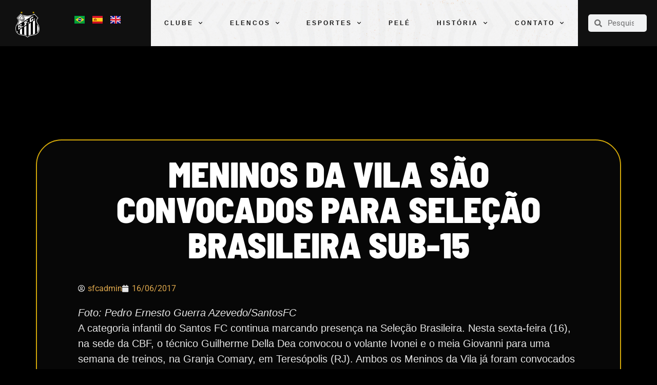

--- FILE ---
content_type: text/css
request_url: https://www.santosfc.com.br/wp-content/uploads/elementor/css/post-32.css?ver=1767840138
body_size: 2414
content:
.elementor-32 .elementor-element.elementor-element-8b58808 > .elementor-container > .elementor-column > .elementor-widget-wrap{align-content:center;align-items:center;}.elementor-32 .elementor-element.elementor-element-8b58808 > .elementor-container{min-height:90px;}.elementor-32 .elementor-element.elementor-element-8b58808{transition:background 0.3s, border 0.3s, border-radius 0.3s, box-shadow 0.3s;margin-top:0px;margin-bottom:-110px;padding:0px 0px 0px 0px;z-index:9999;}.elementor-32 .elementor-element.elementor-element-8b58808 > .elementor-background-overlay{transition:background 0.3s, border-radius 0.3s, opacity 0.3s;}.elementor-32 .elementor-element.elementor-element-02723ef:not(.elementor-motion-effects-element-type-background) > .elementor-widget-wrap, .elementor-32 .elementor-element.elementor-element-02723ef > .elementor-widget-wrap > .elementor-motion-effects-container > .elementor-motion-effects-layer{background-color:#101010;}.elementor-bc-flex-widget .elementor-32 .elementor-element.elementor-element-02723ef.elementor-column .elementor-widget-wrap{align-items:center;}.elementor-32 .elementor-element.elementor-element-02723ef.elementor-column.elementor-element[data-element_type="column"] > .elementor-widget-wrap.elementor-element-populated{align-content:center;align-items:center;}.elementor-32 .elementor-element.elementor-element-02723ef > .elementor-widget-wrap > .elementor-widget:not(.elementor-widget__width-auto):not(.elementor-widget__width-initial):not(:last-child):not(.elementor-absolute){margin-bottom:0px;}.elementor-32 .elementor-element.elementor-element-02723ef > .elementor-element-populated{transition:background 0.3s, border 0.3s, border-radius 0.3s, box-shadow 0.3s;margin:0px 0px 0px 0px;--e-column-margin-right:0px;--e-column-margin-left:0px;padding:5px 0px 5px 0px;}.elementor-32 .elementor-element.elementor-element-02723ef > .elementor-element-populated > .elementor-background-overlay{transition:background 0.3s, border-radius 0.3s, opacity 0.3s;}.elementor-32 .elementor-element.elementor-element-5f751cb{margin-top:0px;margin-bottom:0px;padding:0px 0px 0px 0px;}.elementor-bc-flex-widget .elementor-32 .elementor-element.elementor-element-93b5b6e.elementor-column .elementor-widget-wrap{align-items:center;}.elementor-32 .elementor-element.elementor-element-93b5b6e.elementor-column.elementor-element[data-element_type="column"] > .elementor-widget-wrap.elementor-element-populated{align-content:center;align-items:center;}.elementor-32 .elementor-element.elementor-element-93b5b6e > .elementor-element-populated{margin:0px 0px 0px 0px;--e-column-margin-right:0px;--e-column-margin-left:0px;padding:0px 0px 0px 0px;}.elementor-widget-theme-site-logo .widget-image-caption{color:var( --e-global-color-text );font-family:var( --e-global-typography-text-font-family ), Sans-serif;font-weight:var( --e-global-typography-text-font-weight );}.elementor-32 .elementor-element.elementor-element-8b79517 > .elementor-widget-container{margin:5px 0px 0px 0px;padding:0px 0px 0px 30px;}.elementor-32 .elementor-element.elementor-element-8b79517{text-align:left;}.elementor-32 .elementor-element.elementor-element-8b79517 img{width:84%;}.elementor-bc-flex-widget .elementor-32 .elementor-element.elementor-element-5615b93.elementor-column .elementor-widget-wrap{align-items:flex-start;}.elementor-32 .elementor-element.elementor-element-5615b93.elementor-column.elementor-element[data-element_type="column"] > .elementor-widget-wrap.elementor-element-populated{align-content:flex-start;align-items:flex-start;}.elementor-32 .elementor-element.elementor-element-5615b93.elementor-column > .elementor-widget-wrap{justify-content:center;}.elementor-widget-polylang-language-switcher .cpel-switcher__lang a{font-family:var( --e-global-typography-primary-font-family ), Sans-serif;font-weight:var( --e-global-typography-primary-font-weight );color:var( --e-global-color-text );}.elementor-widget-polylang-language-switcher .cpel-switcher__icon{color:var( --e-global-color-text );}.elementor-widget-polylang-language-switcher .cpel-switcher__lang a:hover, .elementor-widget-polylang-language-switcher .cpel-switcher__lang a:focus{font-family:var( --e-global-typography-primary-font-family ), Sans-serif;font-weight:var( --e-global-typography-primary-font-weight );color:var( --e-global-color-accent );}.elementor-widget-polylang-language-switcher .cpel-switcher__lang.cpel-switcher__lang--active a{font-family:var( --e-global-typography-primary-font-family ), Sans-serif;font-weight:var( --e-global-typography-primary-font-weight );}.elementor-32 .elementor-element.elementor-element-cd735c9 .cpel-switcher__nav{--cpel-switcher-space:15px;}.elementor-32 .elementor-element.elementor-element-cd735c9.cpel-switcher--aspect-ratio-11 .cpel-switcher__flag{width:20px;height:20px;}.elementor-32 .elementor-element.elementor-element-cd735c9.cpel-switcher--aspect-ratio-43 .cpel-switcher__flag{width:20px;height:calc(20px * 0.75);}.elementor-32 .elementor-element.elementor-element-cd735c9 .cpel-switcher__flag img{border-radius:0px;}.elementor-32 .elementor-element.elementor-element-92b0b63:not(.elementor-motion-effects-element-type-background) > .elementor-widget-wrap, .elementor-32 .elementor-element.elementor-element-92b0b63 > .elementor-widget-wrap > .elementor-motion-effects-container > .elementor-motion-effects-layer{background-image:url("https://media.santosfc.com.br/wp-content/uploads/2022/04/BG-STORE-1.jpg");background-repeat:no-repeat;background-size:cover;}.elementor-32 .elementor-element.elementor-element-92b0b63 > .elementor-element-populated >  .elementor-background-overlay{background-color:#FFFFFF;opacity:0.63;}.elementor-bc-flex-widget .elementor-32 .elementor-element.elementor-element-92b0b63.elementor-column .elementor-widget-wrap{align-items:center;}.elementor-32 .elementor-element.elementor-element-92b0b63.elementor-column.elementor-element[data-element_type="column"] > .elementor-widget-wrap.elementor-element-populated{align-content:center;align-items:center;}.elementor-32 .elementor-element.elementor-element-92b0b63.elementor-column > .elementor-widget-wrap{justify-content:center;}.elementor-32 .elementor-element.elementor-element-92b0b63 > .elementor-widget-wrap > .elementor-widget:not(.elementor-widget__width-auto):not(.elementor-widget__width-initial):not(:last-child):not(.elementor-absolute){margin-bottom:0px;}.elementor-32 .elementor-element.elementor-element-92b0b63 > .elementor-element-populated{transition:background 0.3s, border 0.3s, border-radius 0.3s, box-shadow 0.3s;margin:0px 0px 0px 0px;--e-column-margin-right:0px;--e-column-margin-left:0px;padding:0px 0px 0px 0px;}.elementor-32 .elementor-element.elementor-element-92b0b63 > .elementor-element-populated > .elementor-background-overlay{transition:background 0.3s, border-radius 0.3s, opacity 0.3s;}.elementor-widget-nav-menu .elementor-nav-menu .elementor-item{font-family:var( --e-global-typography-primary-font-family ), Sans-serif;font-weight:var( --e-global-typography-primary-font-weight );}.elementor-widget-nav-menu .elementor-nav-menu--main .elementor-item{color:var( --e-global-color-text );fill:var( --e-global-color-text );}.elementor-widget-nav-menu .elementor-nav-menu--main .elementor-item:hover,
					.elementor-widget-nav-menu .elementor-nav-menu--main .elementor-item.elementor-item-active,
					.elementor-widget-nav-menu .elementor-nav-menu--main .elementor-item.highlighted,
					.elementor-widget-nav-menu .elementor-nav-menu--main .elementor-item:focus{color:var( --e-global-color-accent );fill:var( --e-global-color-accent );}.elementor-widget-nav-menu .elementor-nav-menu--main:not(.e--pointer-framed) .elementor-item:before,
					.elementor-widget-nav-menu .elementor-nav-menu--main:not(.e--pointer-framed) .elementor-item:after{background-color:var( --e-global-color-accent );}.elementor-widget-nav-menu .e--pointer-framed .elementor-item:before,
					.elementor-widget-nav-menu .e--pointer-framed .elementor-item:after{border-color:var( --e-global-color-accent );}.elementor-widget-nav-menu{--e-nav-menu-divider-color:var( --e-global-color-text );}.elementor-widget-nav-menu .elementor-nav-menu--dropdown .elementor-item, .elementor-widget-nav-menu .elementor-nav-menu--dropdown  .elementor-sub-item{font-family:var( --e-global-typography-accent-font-family ), Sans-serif;font-weight:var( --e-global-typography-accent-font-weight );}.elementor-32 .elementor-element.elementor-element-73707e3 > .elementor-widget-container{margin:0px 0px 0px 0px;padding:0px 0px 0px 0px;}.elementor-32 .elementor-element.elementor-element-73707e3{z-index:1005;--nav-menu-icon-size:15px;}.elementor-32 .elementor-element.elementor-element-73707e3 .elementor-menu-toggle{margin:0 auto;}.elementor-32 .elementor-element.elementor-element-73707e3 .elementor-nav-menu .elementor-item{font-family:"Sequel Sans", Sans-serif;font-size:12px;font-weight:900;text-transform:uppercase;letter-spacing:3px;}.elementor-32 .elementor-element.elementor-element-73707e3 .elementor-nav-menu--main .elementor-item:hover,
					.elementor-32 .elementor-element.elementor-element-73707e3 .elementor-nav-menu--main .elementor-item.elementor-item-active,
					.elementor-32 .elementor-element.elementor-element-73707e3 .elementor-nav-menu--main .elementor-item.highlighted,
					.elementor-32 .elementor-element.elementor-element-73707e3 .elementor-nav-menu--main .elementor-item:focus{color:#000000;fill:#000000;}.elementor-32 .elementor-element.elementor-element-73707e3 .elementor-nav-menu--main:not(.e--pointer-framed) .elementor-item:before,
					.elementor-32 .elementor-element.elementor-element-73707e3 .elementor-nav-menu--main:not(.e--pointer-framed) .elementor-item:after{background-color:var( --e-global-color-secondary );}.elementor-32 .elementor-element.elementor-element-73707e3 .e--pointer-framed .elementor-item:before,
					.elementor-32 .elementor-element.elementor-element-73707e3 .e--pointer-framed .elementor-item:after{border-color:var( --e-global-color-secondary );}.elementor-32 .elementor-element.elementor-element-73707e3 .e--pointer-framed .elementor-item:before{border-width:0px;}.elementor-32 .elementor-element.elementor-element-73707e3 .e--pointer-framed.e--animation-draw .elementor-item:before{border-width:0 0 0px 0px;}.elementor-32 .elementor-element.elementor-element-73707e3 .e--pointer-framed.e--animation-draw .elementor-item:after{border-width:0px 0px 0 0;}.elementor-32 .elementor-element.elementor-element-73707e3 .e--pointer-framed.e--animation-corners .elementor-item:before{border-width:0px 0 0 0px;}.elementor-32 .elementor-element.elementor-element-73707e3 .e--pointer-framed.e--animation-corners .elementor-item:after{border-width:0 0px 0px 0;}.elementor-32 .elementor-element.elementor-element-73707e3 .e--pointer-underline .elementor-item:after,
					 .elementor-32 .elementor-element.elementor-element-73707e3 .e--pointer-overline .elementor-item:before,
					 .elementor-32 .elementor-element.elementor-element-73707e3 .e--pointer-double-line .elementor-item:before,
					 .elementor-32 .elementor-element.elementor-element-73707e3 .e--pointer-double-line .elementor-item:after{height:0px;}.elementor-32 .elementor-element.elementor-element-73707e3 .elementor-nav-menu--main .elementor-item{padding-left:0px;padding-right:0px;padding-top:34px;padding-bottom:34px;}.elementor-32 .elementor-element.elementor-element-73707e3 .elementor-nav-menu--dropdown a, .elementor-32 .elementor-element.elementor-element-73707e3 .elementor-menu-toggle{color:#000000;fill:#000000;}.elementor-32 .elementor-element.elementor-element-73707e3 .elementor-nav-menu--dropdown{background-color:#FFFFFF;}.elementor-32 .elementor-element.elementor-element-73707e3 .elementor-nav-menu--dropdown a:hover,
					.elementor-32 .elementor-element.elementor-element-73707e3 .elementor-nav-menu--dropdown a:focus,
					.elementor-32 .elementor-element.elementor-element-73707e3 .elementor-nav-menu--dropdown a.elementor-item-active,
					.elementor-32 .elementor-element.elementor-element-73707e3 .elementor-nav-menu--dropdown a.highlighted,
					.elementor-32 .elementor-element.elementor-element-73707e3 .elementor-menu-toggle:hover,
					.elementor-32 .elementor-element.elementor-element-73707e3 .elementor-menu-toggle:focus{color:#FFFFFF;}.elementor-32 .elementor-element.elementor-element-73707e3 .elementor-nav-menu--dropdown a:hover,
					.elementor-32 .elementor-element.elementor-element-73707e3 .elementor-nav-menu--dropdown a:focus,
					.elementor-32 .elementor-element.elementor-element-73707e3 .elementor-nav-menu--dropdown a.elementor-item-active,
					.elementor-32 .elementor-element.elementor-element-73707e3 .elementor-nav-menu--dropdown a.highlighted{background-color:var( --e-global-color-text );}.elementor-32 .elementor-element.elementor-element-73707e3 .elementor-nav-menu--dropdown a.elementor-item-active{color:var( --e-global-color-secondary );}.elementor-32 .elementor-element.elementor-element-73707e3 .elementor-nav-menu--dropdown a{padding-left:20px;padding-right:20px;}.elementor-32 .elementor-element.elementor-element-73707e3 .elementor-nav-menu--main > .elementor-nav-menu > li > .elementor-nav-menu--dropdown, .elementor-32 .elementor-element.elementor-element-73707e3 .elementor-nav-menu__container.elementor-nav-menu--dropdown{margin-top:0px !important;}.elementor-32 .elementor-element.elementor-element-a4c0586:not(.elementor-motion-effects-element-type-background) > .elementor-widget-wrap, .elementor-32 .elementor-element.elementor-element-a4c0586 > .elementor-widget-wrap > .elementor-motion-effects-container > .elementor-motion-effects-layer{background-color:#101010;}.elementor-32 .elementor-element.elementor-element-a4c0586 > .elementor-widget-wrap > .elementor-widget:not(.elementor-widget__width-auto):not(.elementor-widget__width-initial):not(:last-child):not(.elementor-absolute){margin-bottom:0px;}.elementor-32 .elementor-element.elementor-element-a4c0586 > .elementor-element-populated{transition:background 0.3s, border 0.3s, border-radius 0.3s, box-shadow 0.3s;margin:0px 0px 0px 0px;--e-column-margin-right:0px;--e-column-margin-left:0px;padding:20px 20px 20px 20px;}.elementor-32 .elementor-element.elementor-element-a4c0586 > .elementor-element-populated > .elementor-background-overlay{transition:background 0.3s, border-radius 0.3s, opacity 0.3s;}.elementor-widget-search-form input[type="search"].elementor-search-form__input{font-family:var( --e-global-typography-text-font-family ), Sans-serif;font-weight:var( --e-global-typography-text-font-weight );}.elementor-widget-search-form .elementor-search-form__input,
					.elementor-widget-search-form .elementor-search-form__icon,
					.elementor-widget-search-form .elementor-lightbox .dialog-lightbox-close-button,
					.elementor-widget-search-form .elementor-lightbox .dialog-lightbox-close-button:hover,
					.elementor-widget-search-form.elementor-search-form--skin-full_screen input[type="search"].elementor-search-form__input{color:var( --e-global-color-text );fill:var( --e-global-color-text );}.elementor-widget-search-form .elementor-search-form__submit{font-family:var( --e-global-typography-text-font-family ), Sans-serif;font-weight:var( --e-global-typography-text-font-weight );background-color:var( --e-global-color-secondary );}.elementor-32 .elementor-element.elementor-element-bcb0f00{z-index:2000;}.elementor-32 .elementor-element.elementor-element-bcb0f00 .elementor-search-form__container{min-height:34px;}.elementor-32 .elementor-element.elementor-element-bcb0f00 .elementor-search-form__submit{min-width:34px;}body:not(.rtl) .elementor-32 .elementor-element.elementor-element-bcb0f00 .elementor-search-form__icon{padding-left:calc(34px / 3);}body.rtl .elementor-32 .elementor-element.elementor-element-bcb0f00 .elementor-search-form__icon{padding-right:calc(34px / 3);}.elementor-32 .elementor-element.elementor-element-bcb0f00 .elementor-search-form__input, .elementor-32 .elementor-element.elementor-element-bcb0f00.elementor-search-form--button-type-text .elementor-search-form__submit{padding-left:calc(34px / 3);padding-right:calc(34px / 3);}.elementor-32 .elementor-element.elementor-element-bcb0f00:not(.elementor-search-form--skin-full_screen) .elementor-search-form__container{border-radius:5px;}.elementor-32 .elementor-element.elementor-element-bcb0f00.elementor-search-form--skin-full_screen input[type="search"].elementor-search-form__input{border-radius:5px;}.elementor-32 .elementor-element.elementor-element-746ea3b > .elementor-container > .elementor-column > .elementor-widget-wrap{align-content:center;align-items:center;}.elementor-32 .elementor-element.elementor-element-746ea3b:not(.elementor-motion-effects-element-type-background), .elementor-32 .elementor-element.elementor-element-746ea3b > .elementor-motion-effects-container > .elementor-motion-effects-layer{background-color:#000000;}.elementor-32 .elementor-element.elementor-element-746ea3b .elementor-column-gap-custom .elementor-column > .elementor-element-populated{padding:0px;}.elementor-32 .elementor-element.elementor-element-746ea3b > .elementor-container{min-height:90px;}.elementor-32 .elementor-element.elementor-element-746ea3b{overflow:hidden;transition:background 0.3s, border 0.3s, border-radius 0.3s, box-shadow 0.3s;margin-top:0px;margin-bottom:0px;padding:0px 0px 0px 0px;z-index:1;}.elementor-32 .elementor-element.elementor-element-746ea3b > .elementor-background-overlay{transition:background 0.3s, border-radius 0.3s, opacity 0.3s;}.elementor-bc-flex-widget .elementor-32 .elementor-element.elementor-element-76f6400.elementor-column .elementor-widget-wrap{align-items:center;}.elementor-32 .elementor-element.elementor-element-76f6400.elementor-column.elementor-element[data-element_type="column"] > .elementor-widget-wrap.elementor-element-populated{align-content:center;align-items:center;}.elementor-32 .elementor-element.elementor-element-76f6400 > .elementor-element-populated{margin:0px 0px 0px 0px;--e-column-margin-right:0px;--e-column-margin-left:0px;padding:0px 0px 0px 0px;}.elementor-32 .elementor-element.elementor-element-7cbe9ef > .elementor-widget-container{padding:0px 0px 0px 30px;}.elementor-32 .elementor-element.elementor-element-7cbe9ef{text-align:left;}.elementor-32 .elementor-element.elementor-element-7cbe9ef img{width:13%;}.elementor-bc-flex-widget .elementor-32 .elementor-element.elementor-element-e5860bd.elementor-column .elementor-widget-wrap{align-items:center;}.elementor-32 .elementor-element.elementor-element-e5860bd.elementor-column.elementor-element[data-element_type="column"] > .elementor-widget-wrap.elementor-element-populated{align-content:center;align-items:center;}.elementor-32 .elementor-element.elementor-element-e5860bd.elementor-column > .elementor-widget-wrap{justify-content:center;}.elementor-32 .elementor-element.elementor-element-e5860bd > .elementor-widget-wrap > .elementor-widget:not(.elementor-widget__width-auto):not(.elementor-widget__width-initial):not(:last-child):not(.elementor-absolute){margin-bottom:0px;}.elementor-32 .elementor-element.elementor-element-e5860bd > .elementor-element-populated{transition:background 0.3s, border 0.3s, border-radius 0.3s, box-shadow 0.3s;margin:0px 0px 0px 0px;--e-column-margin-right:0px;--e-column-margin-left:0px;padding:0px 0px 0px 0px;}.elementor-32 .elementor-element.elementor-element-e5860bd > .elementor-element-populated > .elementor-background-overlay{transition:background 0.3s, border-radius 0.3s, opacity 0.3s;}.elementor-32 .elementor-element.elementor-element-2b1ecb3 .cpel-switcher__nav{--cpel-switcher-space:15px;}.elementor-32 .elementor-element.elementor-element-2b1ecb3.cpel-switcher--aspect-ratio-11 .cpel-switcher__flag{width:20px;height:20px;}.elementor-32 .elementor-element.elementor-element-2b1ecb3.cpel-switcher--aspect-ratio-43 .cpel-switcher__flag{width:20px;height:calc(20px * 0.75);}.elementor-32 .elementor-element.elementor-element-2b1ecb3 .cpel-switcher__flag img{border-radius:0px;}.elementor-bc-flex-widget .elementor-32 .elementor-element.elementor-element-b3e0a0d.elementor-column .elementor-widget-wrap{align-items:center;}.elementor-32 .elementor-element.elementor-element-b3e0a0d.elementor-column.elementor-element[data-element_type="column"] > .elementor-widget-wrap.elementor-element-populated{align-content:center;align-items:center;}.elementor-32 .elementor-element.elementor-element-b3e0a0d.elementor-column > .elementor-widget-wrap{justify-content:center;}.elementor-32 .elementor-element.elementor-element-b3e0a0d > .elementor-widget-wrap > .elementor-widget:not(.elementor-widget__width-auto):not(.elementor-widget__width-initial):not(:last-child):not(.elementor-absolute){margin-bottom:0px;}.elementor-32 .elementor-element.elementor-element-b3e0a0d > .elementor-element-populated{transition:background 0.3s, border 0.3s, border-radius 0.3s, box-shadow 0.3s;margin:0px 0px 0px 0px;--e-column-margin-right:0px;--e-column-margin-left:0px;padding:0px 0px 0px 0px;}.elementor-32 .elementor-element.elementor-element-b3e0a0d > .elementor-element-populated > .elementor-background-overlay{transition:background 0.3s, border-radius 0.3s, opacity 0.3s;}.elementor-32 .elementor-element.elementor-element-ebb9f21 > .elementor-widget-container{margin:0px 0px 0px 0px;padding:0px 0px 0px 0px;}.elementor-32 .elementor-element.elementor-element-ebb9f21{z-index:10;--nav-menu-icon-size:15px;}.elementor-32 .elementor-element.elementor-element-ebb9f21 .elementor-menu-toggle{margin:0 auto;}.elementor-32 .elementor-element.elementor-element-ebb9f21 .elementor-nav-menu .elementor-item{font-family:"Sequel Sans", Sans-serif;font-size:9px;font-weight:800;text-transform:uppercase;letter-spacing:1.3px;}.elementor-32 .elementor-element.elementor-element-ebb9f21 .elementor-nav-menu--main .elementor-item:hover,
					.elementor-32 .elementor-element.elementor-element-ebb9f21 .elementor-nav-menu--main .elementor-item.elementor-item-active,
					.elementor-32 .elementor-element.elementor-element-ebb9f21 .elementor-nav-menu--main .elementor-item.highlighted,
					.elementor-32 .elementor-element.elementor-element-ebb9f21 .elementor-nav-menu--main .elementor-item:focus{color:#000000;fill:#000000;}.elementor-32 .elementor-element.elementor-element-ebb9f21 .elementor-nav-menu--main:not(.e--pointer-framed) .elementor-item:before,
					.elementor-32 .elementor-element.elementor-element-ebb9f21 .elementor-nav-menu--main:not(.e--pointer-framed) .elementor-item:after{background-color:var( --e-global-color-secondary );}.elementor-32 .elementor-element.elementor-element-ebb9f21 .e--pointer-framed .elementor-item:before,
					.elementor-32 .elementor-element.elementor-element-ebb9f21 .e--pointer-framed .elementor-item:after{border-color:var( --e-global-color-secondary );}.elementor-32 .elementor-element.elementor-element-ebb9f21 .e--pointer-framed .elementor-item:before{border-width:0px;}.elementor-32 .elementor-element.elementor-element-ebb9f21 .e--pointer-framed.e--animation-draw .elementor-item:before{border-width:0 0 0px 0px;}.elementor-32 .elementor-element.elementor-element-ebb9f21 .e--pointer-framed.e--animation-draw .elementor-item:after{border-width:0px 0px 0 0;}.elementor-32 .elementor-element.elementor-element-ebb9f21 .e--pointer-framed.e--animation-corners .elementor-item:before{border-width:0px 0 0 0px;}.elementor-32 .elementor-element.elementor-element-ebb9f21 .e--pointer-framed.e--animation-corners .elementor-item:after{border-width:0 0px 0px 0;}.elementor-32 .elementor-element.elementor-element-ebb9f21 .e--pointer-underline .elementor-item:after,
					 .elementor-32 .elementor-element.elementor-element-ebb9f21 .e--pointer-overline .elementor-item:before,
					 .elementor-32 .elementor-element.elementor-element-ebb9f21 .e--pointer-double-line .elementor-item:before,
					 .elementor-32 .elementor-element.elementor-element-ebb9f21 .e--pointer-double-line .elementor-item:after{height:0px;}.elementor-32 .elementor-element.elementor-element-ebb9f21 div.elementor-menu-toggle{color:#FFFFFF;}.elementor-32 .elementor-element.elementor-element-ebb9f21 div.elementor-menu-toggle svg{fill:#FFFFFF;}.elementor-theme-builder-content-area{height:400px;}.elementor-location-header:before, .elementor-location-footer:before{content:"";display:table;clear:both;}@media(min-width:768px){.elementor-32 .elementor-element.elementor-element-02723ef{width:23%;}.elementor-32 .elementor-element.elementor-element-93b5b6e{width:29.132%;}.elementor-32 .elementor-element.elementor-element-5615b93{width:70.866%;}.elementor-32 .elementor-element.elementor-element-92b0b63{width:65%;}.elementor-32 .elementor-element.elementor-element-a4c0586{width:11.293%;}}@media(max-width:767px){.elementor-32 .elementor-element.elementor-element-8b58808{margin-top:0px;margin-bottom:0px;}.elementor-32 .elementor-element.elementor-element-746ea3b{margin-top:0px;margin-bottom:0px;z-index:99;}.elementor-32 .elementor-element.elementor-element-76f6400{width:30%;}.elementor-32 .elementor-element.elementor-element-76f6400 > .elementor-element-populated{padding:5px 0px 5px 0px;}.elementor-32 .elementor-element.elementor-element-7cbe9ef > .elementor-widget-container{margin:0px 0px 0px 0px;padding:0px 0px 0px 15px;}.elementor-32 .elementor-element.elementor-element-7cbe9ef{text-align:left;}.elementor-32 .elementor-element.elementor-element-7cbe9ef img{width:48%;}.elementor-32 .elementor-element.elementor-element-e5860bd{width:40%;}.elementor-32 .elementor-element.elementor-element-b3e0a0d{width:30%;}.elementor-32 .elementor-element.elementor-element-ebb9f21{z-index:15;--nav-menu-icon-size:24px;}.elementor-32 .elementor-element.elementor-element-ebb9f21 .elementor-menu-toggle{border-width:0px;}}/* Start custom CSS for column, class: .elementor-element-a4c0586 */.elementor-32 .elementor-element.elementor-element-a4c0586 {
    width: 12% !important;
}/* End custom CSS */
/* Start custom CSS */.menu-mobile {
    overflow: visible !important;
}/* End custom CSS */